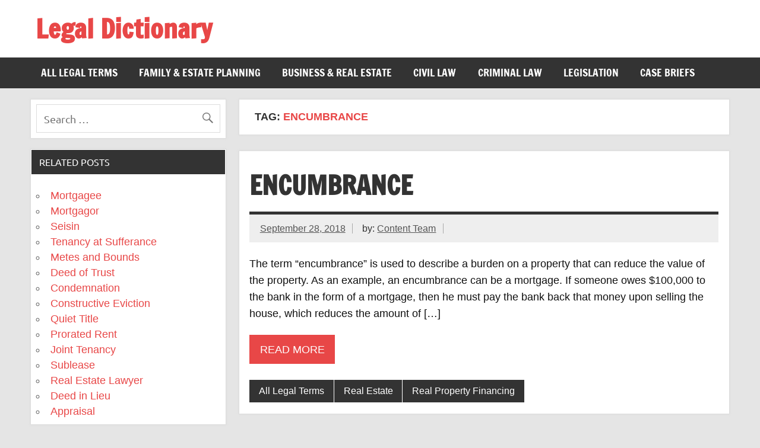

--- FILE ---
content_type: text/html; charset=UTF-8
request_url: https://legaldictionary.net/tag/encumbrance/
body_size: 11270
content:
<!DOCTYPE html><!-- HTML 5 --><html lang="en-US"><head><meta charset="UTF-8"/>
<script>var __ezHttpConsent={setByCat:function(src,tagType,attributes,category,force,customSetScriptFn=null){var setScript=function(){if(force||window.ezTcfConsent[category]){if(typeof customSetScriptFn==='function'){customSetScriptFn();}else{var scriptElement=document.createElement(tagType);scriptElement.src=src;attributes.forEach(function(attr){for(var key in attr){if(attr.hasOwnProperty(key)){scriptElement.setAttribute(key,attr[key]);}}});var firstScript=document.getElementsByTagName(tagType)[0];firstScript.parentNode.insertBefore(scriptElement,firstScript);}}};if(force||(window.ezTcfConsent&&window.ezTcfConsent.loaded)){setScript();}else if(typeof getEzConsentData==="function"){getEzConsentData().then(function(ezTcfConsent){if(ezTcfConsent&&ezTcfConsent.loaded){setScript();}else{console.error("cannot get ez consent data");force=true;setScript();}});}else{force=true;setScript();console.error("getEzConsentData is not a function");}},};</script>
<script>var ezTcfConsent=window.ezTcfConsent?window.ezTcfConsent:{loaded:false,store_info:false,develop_and_improve_services:false,measure_ad_performance:false,measure_content_performance:false,select_basic_ads:false,create_ad_profile:false,select_personalized_ads:false,create_content_profile:false,select_personalized_content:false,understand_audiences:false,use_limited_data_to_select_content:false,};function getEzConsentData(){return new Promise(function(resolve){document.addEventListener("ezConsentEvent",function(event){var ezTcfConsent=event.detail.ezTcfConsent;resolve(ezTcfConsent);});});}</script>
<script>if(typeof _setEzCookies!=='function'){function _setEzCookies(ezConsentData){var cookies=window.ezCookieQueue;for(var i=0;i<cookies.length;i++){var cookie=cookies[i];if(ezConsentData&&ezConsentData.loaded&&ezConsentData[cookie.tcfCategory]){document.cookie=cookie.name+"="+cookie.value;}}}}
window.ezCookieQueue=window.ezCookieQueue||[];if(typeof addEzCookies!=='function'){function addEzCookies(arr){window.ezCookieQueue=[...window.ezCookieQueue,...arr];}}
addEzCookies([{name:"ezoab_288287",value:"mod1; Path=/; Domain=legaldictionary.net; Max-Age=7200",tcfCategory:"store_info",isEzoic:"true",},{name:"ezosuibasgeneris-1",value:"22ba6dc8-7eb9-4c2b-5ae9-d11fb7fba241; Path=/; Domain=legaldictionary.net; Expires=Tue, 26 Jan 2027 10:09:52 UTC; Secure; SameSite=None",tcfCategory:"understand_audiences",isEzoic:"true",}]);if(window.ezTcfConsent&&window.ezTcfConsent.loaded){_setEzCookies(window.ezTcfConsent);}else if(typeof getEzConsentData==="function"){getEzConsentData().then(function(ezTcfConsent){if(ezTcfConsent&&ezTcfConsent.loaded){_setEzCookies(window.ezTcfConsent);}else{console.error("cannot get ez consent data");_setEzCookies(window.ezTcfConsent);}});}else{console.error("getEzConsentData is not a function");_setEzCookies(window.ezTcfConsent);}</script><script type="text/javascript" data-ezscrex='false' data-cfasync='false'>window._ezaq = Object.assign({"edge_cache_status":12,"edge_response_time":534,"url":"https://legaldictionary.net/tag/encumbrance/"}, typeof window._ezaq !== "undefined" ? window._ezaq : {});</script><script type="text/javascript" data-ezscrex='false' data-cfasync='false'>window._ezaq = Object.assign({"ab_test_id":"mod1"}, typeof window._ezaq !== "undefined" ? window._ezaq : {});window.__ez=window.__ez||{};window.__ez.tf={};</script><script type="text/javascript" data-ezscrex='false' data-cfasync='false'>window.ezDisableAds = true;</script>
<script data-ezscrex='false' data-cfasync='false' data-pagespeed-no-defer>var __ez=__ez||{};__ez.stms=Date.now();__ez.evt={};__ez.script={};__ez.ck=__ez.ck||{};__ez.template={};__ez.template.isOrig=true;__ez.queue=__ez.queue||function(){var e=0,i=0,t=[],n=!1,o=[],r=[],s=!0,a=function(e,i,n,o,r,s,a){var l=arguments.length>7&&void 0!==arguments[7]?arguments[7]:window,d=this;this.name=e,this.funcName=i,this.parameters=null===n?null:w(n)?n:[n],this.isBlock=o,this.blockedBy=r,this.deleteWhenComplete=s,this.isError=!1,this.isComplete=!1,this.isInitialized=!1,this.proceedIfError=a,this.fWindow=l,this.isTimeDelay=!1,this.process=function(){f("... func = "+e),d.isInitialized=!0,d.isComplete=!0,f("... func.apply: "+e);var i=d.funcName.split("."),n=null,o=this.fWindow||window;i.length>3||(n=3===i.length?o[i[0]][i[1]][i[2]]:2===i.length?o[i[0]][i[1]]:o[d.funcName]),null!=n&&n.apply(null,this.parameters),!0===d.deleteWhenComplete&&delete t[e],!0===d.isBlock&&(f("----- F'D: "+d.name),m())}},l=function(e,i,t,n,o,r,s){var a=arguments.length>7&&void 0!==arguments[7]?arguments[7]:window,l=this;this.name=e,this.path=i,this.async=o,this.defer=r,this.isBlock=t,this.blockedBy=n,this.isInitialized=!1,this.isError=!1,this.isComplete=!1,this.proceedIfError=s,this.fWindow=a,this.isTimeDelay=!1,this.isPath=function(e){return"/"===e[0]&&"/"!==e[1]},this.getSrc=function(e){return void 0!==window.__ezScriptHost&&this.isPath(e)&&"banger.js"!==this.name?window.__ezScriptHost+e:e},this.process=function(){l.isInitialized=!0,f("... file = "+e);var i=this.fWindow?this.fWindow.document:document,t=i.createElement("script");t.src=this.getSrc(this.path),!0===o?t.async=!0:!0===r&&(t.defer=!0),t.onerror=function(){var e={url:window.location.href,name:l.name,path:l.path,user_agent:window.navigator.userAgent};"undefined"!=typeof _ezaq&&(e.pageview_id=_ezaq.page_view_id);var i=encodeURIComponent(JSON.stringify(e)),t=new XMLHttpRequest;t.open("GET","//g.ezoic.net/ezqlog?d="+i,!0),t.send(),f("----- ERR'D: "+l.name),l.isError=!0,!0===l.isBlock&&m()},t.onreadystatechange=t.onload=function(){var e=t.readyState;f("----- F'D: "+l.name),e&&!/loaded|complete/.test(e)||(l.isComplete=!0,!0===l.isBlock&&m())},i.getElementsByTagName("head")[0].appendChild(t)}},d=function(e,i){this.name=e,this.path="",this.async=!1,this.defer=!1,this.isBlock=!1,this.blockedBy=[],this.isInitialized=!0,this.isError=!1,this.isComplete=i,this.proceedIfError=!1,this.isTimeDelay=!1,this.process=function(){}};function c(e,i,n,s,a,d,c,u,f){var m=new l(e,i,n,s,a,d,c,f);!0===u?o[e]=m:r[e]=m,t[e]=m,h(m)}function h(e){!0!==u(e)&&0!=s&&e.process()}function u(e){if(!0===e.isTimeDelay&&!1===n)return f(e.name+" blocked = TIME DELAY!"),!0;if(w(e.blockedBy))for(var i=0;i<e.blockedBy.length;i++){var o=e.blockedBy[i];if(!1===t.hasOwnProperty(o))return f(e.name+" blocked = "+o),!0;if(!0===e.proceedIfError&&!0===t[o].isError)return!1;if(!1===t[o].isComplete)return f(e.name+" blocked = "+o),!0}return!1}function f(e){var i=window.location.href,t=new RegExp("[?&]ezq=([^&#]*)","i").exec(i);"1"===(t?t[1]:null)&&console.debug(e)}function m(){++e>200||(f("let's go"),p(o),p(r))}function p(e){for(var i in e)if(!1!==e.hasOwnProperty(i)){var t=e[i];!0===t.isComplete||u(t)||!0===t.isInitialized||!0===t.isError?!0===t.isError?f(t.name+": error"):!0===t.isComplete?f(t.name+": complete already"):!0===t.isInitialized&&f(t.name+": initialized already"):t.process()}}function w(e){return"[object Array]"==Object.prototype.toString.call(e)}return window.addEventListener("load",(function(){setTimeout((function(){n=!0,f("TDELAY -----"),m()}),5e3)}),!1),{addFile:c,addFileOnce:function(e,i,n,o,r,s,a,l,d){t[e]||c(e,i,n,o,r,s,a,l,d)},addDelayFile:function(e,i){var n=new l(e,i,!1,[],!1,!1,!0);n.isTimeDelay=!0,f(e+" ...  FILE! TDELAY"),r[e]=n,t[e]=n,h(n)},addFunc:function(e,n,s,l,d,c,u,f,m,p){!0===c&&(e=e+"_"+i++);var w=new a(e,n,s,l,d,u,f,p);!0===m?o[e]=w:r[e]=w,t[e]=w,h(w)},addDelayFunc:function(e,i,n){var o=new a(e,i,n,!1,[],!0,!0);o.isTimeDelay=!0,f(e+" ...  FUNCTION! TDELAY"),r[e]=o,t[e]=o,h(o)},items:t,processAll:m,setallowLoad:function(e){s=e},markLoaded:function(e){if(e&&0!==e.length){if(e in t){var i=t[e];!0===i.isComplete?f(i.name+" "+e+": error loaded duplicate"):(i.isComplete=!0,i.isInitialized=!0)}else t[e]=new d(e,!0);f("markLoaded dummyfile: "+t[e].name)}},logWhatsBlocked:function(){for(var e in t)!1!==t.hasOwnProperty(e)&&u(t[e])}}}();__ez.evt.add=function(e,t,n){e.addEventListener?e.addEventListener(t,n,!1):e.attachEvent?e.attachEvent("on"+t,n):e["on"+t]=n()},__ez.evt.remove=function(e,t,n){e.removeEventListener?e.removeEventListener(t,n,!1):e.detachEvent?e.detachEvent("on"+t,n):delete e["on"+t]};__ez.script.add=function(e){var t=document.createElement("script");t.src=e,t.async=!0,t.type="text/javascript",document.getElementsByTagName("head")[0].appendChild(t)};__ez.dot=__ez.dot||{};__ez.queue.addFileOnce('/detroitchicago/boise.js', '/detroitchicago/boise.js?gcb=195-0&cb=5', true, [], true, false, true, false);__ez.queue.addFileOnce('/parsonsmaize/abilene.js', '/parsonsmaize/abilene.js?gcb=195-0&cb=e80eca0cdb', true, [], true, false, true, false);__ez.queue.addFileOnce('/parsonsmaize/mulvane.js', '/parsonsmaize/mulvane.js?gcb=195-0&cb=e75e48eec0', true, ['/parsonsmaize/abilene.js'], true, false, true, false);__ez.queue.addFileOnce('/detroitchicago/birmingham.js', '/detroitchicago/birmingham.js?gcb=195-0&cb=539c47377c', true, ['/parsonsmaize/abilene.js'], true, false, true, false);</script>
<script data-ezscrex="false" type="text/javascript" data-cfasync="false">window._ezaq = Object.assign({"ad_cache_level":0,"adpicker_placement_cnt":0,"ai_placeholder_cache_level":0,"ai_placeholder_placement_cnt":-1,"author":"Content Team","domain":"legaldictionary.net","domain_id":288287,"ezcache_level":1,"ezcache_skip_code":0,"has_bad_image":0,"has_bad_words":0,"is_sitespeed":0,"lt_cache_level":0,"response_size":31524,"response_size_orig":25760,"response_time_orig":510,"template_id":5,"url":"https://legaldictionary.net/tag/encumbrance/","word_count":0,"worst_bad_word_level":0}, typeof window._ezaq !== "undefined" ? window._ezaq : {});__ez.queue.markLoaded('ezaqBaseReady');</script>
<script type='text/javascript' data-ezscrex='false' data-cfasync='false'>
window.ezAnalyticsStatic = true;

function analyticsAddScript(script) {
	var ezDynamic = document.createElement('script');
	ezDynamic.type = 'text/javascript';
	ezDynamic.innerHTML = script;
	document.head.appendChild(ezDynamic);
}
function getCookiesWithPrefix() {
    var allCookies = document.cookie.split(';');
    var cookiesWithPrefix = {};

    for (var i = 0; i < allCookies.length; i++) {
        var cookie = allCookies[i].trim();

        for (var j = 0; j < arguments.length; j++) {
            var prefix = arguments[j];
            if (cookie.indexOf(prefix) === 0) {
                var cookieParts = cookie.split('=');
                var cookieName = cookieParts[0];
                var cookieValue = cookieParts.slice(1).join('=');
                cookiesWithPrefix[cookieName] = decodeURIComponent(cookieValue);
                break; // Once matched, no need to check other prefixes
            }
        }
    }

    return cookiesWithPrefix;
}
function productAnalytics() {
	var d = {"pr":[6,3],"omd5":"5840d25017b24e4feed6d4186f42356f","nar":"risk score"};
	d.u = _ezaq.url;
	d.p = _ezaq.page_view_id;
	d.v = _ezaq.visit_uuid;
	d.ab = _ezaq.ab_test_id;
	d.e = JSON.stringify(_ezaq);
	d.ref = document.referrer;
	d.c = getCookiesWithPrefix('active_template', 'ez', 'lp_');
	if(typeof ez_utmParams !== 'undefined') {
		d.utm = ez_utmParams;
	}

	var dataText = JSON.stringify(d);
	var xhr = new XMLHttpRequest();
	xhr.open('POST','/ezais/analytics?cb=1', true);
	xhr.onload = function () {
		if (xhr.status!=200) {
            return;
		}

        if(document.readyState !== 'loading') {
            analyticsAddScript(xhr.response);
            return;
        }

        var eventFunc = function() {
            if(document.readyState === 'loading') {
                return;
            }
            document.removeEventListener('readystatechange', eventFunc, false);
            analyticsAddScript(xhr.response);
        };

        document.addEventListener('readystatechange', eventFunc, false);
	};
	xhr.setRequestHeader('Content-Type','text/plain');
	xhr.send(dataText);
}
__ez.queue.addFunc("productAnalytics", "productAnalytics", null, true, ['ezaqBaseReady'], false, false, false, true);
</script><base href="https://legaldictionary.net/tag/encumbrance/"/>

<meta name="viewport" content="width=device-width, initial-scale=1"/>
<link rel="profile" href="//gmpg.org/xfn/11"/>
<link rel="pingback" href="https://legaldictionary.net/xmlrpc.php"/>
<meta name="google-site-verification" content="o58Qd2kkjZqCKIvJ4Mmir53XSdfVfmcHZcONEFl-b5k"/>
<meta name="robots" content="index, follow, max-image-preview:large, max-snippet:-1, max-video-preview:-1"/>

	<!-- This site is optimized with the Yoast SEO plugin v22.6 - https://yoast.com/wordpress/plugins/seo/ -->
	<title>encumbrance Archives - Legal Dictionary</title>
	<link rel="canonical" href="https://legaldictionary.net/tag/encumbrance/"/>
	<meta property="og:locale" content="en_US"/>
	<meta property="og:type" content="article"/>
	<meta property="og:title" content="encumbrance Archives - Legal Dictionary"/>
	<meta property="og:url" content="https://legaldictionary.net/tag/encumbrance/"/>
	<meta property="og:site_name" content="Legal Dictionary"/>
	<script type="application/ld+json" class="yoast-schema-graph">{"@context":"https://schema.org","@graph":[{"@type":"CollectionPage","@id":"https://legaldictionary.net/tag/encumbrance/","url":"https://legaldictionary.net/tag/encumbrance/","name":"encumbrance Archives - Legal Dictionary","isPartOf":{"@id":"https://legaldictionary.net/#website"},"breadcrumb":{"@id":"https://legaldictionary.net/tag/encumbrance/#breadcrumb"},"inLanguage":"en-US"},{"@type":"BreadcrumbList","@id":"https://legaldictionary.net/tag/encumbrance/#breadcrumb","itemListElement":[{"@type":"ListItem","position":1,"name":"Home","item":"https://legaldictionary.net/"},{"@type":"ListItem","position":2,"name":"encumbrance"}]},{"@type":"WebSite","@id":"https://legaldictionary.net/#website","url":"https://legaldictionary.net/","name":"Legal Dictionary","description":"The Law Dictionary for Everyone","potentialAction":[{"@type":"SearchAction","target":{"@type":"EntryPoint","urlTemplate":"https://legaldictionary.net/?s={search_term_string}"},"query-input":"required name=search_term_string"}],"inLanguage":"en-US"}]}</script>
	<!-- / Yoast SEO plugin. -->


<link rel="alternate" type="application/rss+xml" title="Legal Dictionary » Feed" href="https://legaldictionary.net/feed/"/>
<link rel="alternate" type="application/rss+xml" title="Legal Dictionary » encumbrance Tag Feed" href="https://legaldictionary.net/tag/encumbrance/feed/"/>
<link rel="stylesheet" id="dynamicnews-custom-fonts-css" href="//legaldictionary.net/wp-content/themes/dynamic-news-lite/css/custom-fonts.css?ver=20180413" type="text/css" media="all"/>
<link rel="stylesheet" id="wp-block-library-css" href="//legaldictionary.net/wp-includes/css/dist/block-library/style.min.css?ver=6.5.7" type="text/css" media="all"/>
<style id="classic-theme-styles-inline-css" type="text/css">
/*! This file is auto-generated */
.wp-block-button__link{color:#fff;background-color:#32373c;border-radius:9999px;box-shadow:none;text-decoration:none;padding:calc(.667em + 2px) calc(1.333em + 2px);font-size:1.125em}.wp-block-file__button{background:#32373c;color:#fff;text-decoration:none}
</style>
<style id="global-styles-inline-css" type="text/css">
body{--wp--preset--color--black: #353535;--wp--preset--color--cyan-bluish-gray: #abb8c3;--wp--preset--color--white: #ffffff;--wp--preset--color--pale-pink: #f78da7;--wp--preset--color--vivid-red: #cf2e2e;--wp--preset--color--luminous-vivid-orange: #ff6900;--wp--preset--color--luminous-vivid-amber: #fcb900;--wp--preset--color--light-green-cyan: #7bdcb5;--wp--preset--color--vivid-green-cyan: #00d084;--wp--preset--color--pale-cyan-blue: #8ed1fc;--wp--preset--color--vivid-cyan-blue: #0693e3;--wp--preset--color--vivid-purple: #9b51e0;--wp--preset--color--primary: #e84747;--wp--preset--color--light-gray: #f0f0f0;--wp--preset--color--dark-gray: #777777;--wp--preset--gradient--vivid-cyan-blue-to-vivid-purple: linear-gradient(135deg,rgba(6,147,227,1) 0%,rgb(155,81,224) 100%);--wp--preset--gradient--light-green-cyan-to-vivid-green-cyan: linear-gradient(135deg,rgb(122,220,180) 0%,rgb(0,208,130) 100%);--wp--preset--gradient--luminous-vivid-amber-to-luminous-vivid-orange: linear-gradient(135deg,rgba(252,185,0,1) 0%,rgba(255,105,0,1) 100%);--wp--preset--gradient--luminous-vivid-orange-to-vivid-red: linear-gradient(135deg,rgba(255,105,0,1) 0%,rgb(207,46,46) 100%);--wp--preset--gradient--very-light-gray-to-cyan-bluish-gray: linear-gradient(135deg,rgb(238,238,238) 0%,rgb(169,184,195) 100%);--wp--preset--gradient--cool-to-warm-spectrum: linear-gradient(135deg,rgb(74,234,220) 0%,rgb(151,120,209) 20%,rgb(207,42,186) 40%,rgb(238,44,130) 60%,rgb(251,105,98) 80%,rgb(254,248,76) 100%);--wp--preset--gradient--blush-light-purple: linear-gradient(135deg,rgb(255,206,236) 0%,rgb(152,150,240) 100%);--wp--preset--gradient--blush-bordeaux: linear-gradient(135deg,rgb(254,205,165) 0%,rgb(254,45,45) 50%,rgb(107,0,62) 100%);--wp--preset--gradient--luminous-dusk: linear-gradient(135deg,rgb(255,203,112) 0%,rgb(199,81,192) 50%,rgb(65,88,208) 100%);--wp--preset--gradient--pale-ocean: linear-gradient(135deg,rgb(255,245,203) 0%,rgb(182,227,212) 50%,rgb(51,167,181) 100%);--wp--preset--gradient--electric-grass: linear-gradient(135deg,rgb(202,248,128) 0%,rgb(113,206,126) 100%);--wp--preset--gradient--midnight: linear-gradient(135deg,rgb(2,3,129) 0%,rgb(40,116,252) 100%);--wp--preset--font-size--small: 13px;--wp--preset--font-size--medium: 20px;--wp--preset--font-size--large: 36px;--wp--preset--font-size--x-large: 42px;--wp--preset--spacing--20: 0.44rem;--wp--preset--spacing--30: 0.67rem;--wp--preset--spacing--40: 1rem;--wp--preset--spacing--50: 1.5rem;--wp--preset--spacing--60: 2.25rem;--wp--preset--spacing--70: 3.38rem;--wp--preset--spacing--80: 5.06rem;--wp--preset--shadow--natural: 6px 6px 9px rgba(0, 0, 0, 0.2);--wp--preset--shadow--deep: 12px 12px 50px rgba(0, 0, 0, 0.4);--wp--preset--shadow--sharp: 6px 6px 0px rgba(0, 0, 0, 0.2);--wp--preset--shadow--outlined: 6px 6px 0px -3px rgba(255, 255, 255, 1), 6px 6px rgba(0, 0, 0, 1);--wp--preset--shadow--crisp: 6px 6px 0px rgba(0, 0, 0, 1);}:where(.is-layout-flex){gap: 0.5em;}:where(.is-layout-grid){gap: 0.5em;}body .is-layout-flex{display: flex;}body .is-layout-flex{flex-wrap: wrap;align-items: center;}body .is-layout-flex > *{margin: 0;}body .is-layout-grid{display: grid;}body .is-layout-grid > *{margin: 0;}:where(.wp-block-columns.is-layout-flex){gap: 2em;}:where(.wp-block-columns.is-layout-grid){gap: 2em;}:where(.wp-block-post-template.is-layout-flex){gap: 1.25em;}:where(.wp-block-post-template.is-layout-grid){gap: 1.25em;}.has-black-color{color: var(--wp--preset--color--black) !important;}.has-cyan-bluish-gray-color{color: var(--wp--preset--color--cyan-bluish-gray) !important;}.has-white-color{color: var(--wp--preset--color--white) !important;}.has-pale-pink-color{color: var(--wp--preset--color--pale-pink) !important;}.has-vivid-red-color{color: var(--wp--preset--color--vivid-red) !important;}.has-luminous-vivid-orange-color{color: var(--wp--preset--color--luminous-vivid-orange) !important;}.has-luminous-vivid-amber-color{color: var(--wp--preset--color--luminous-vivid-amber) !important;}.has-light-green-cyan-color{color: var(--wp--preset--color--light-green-cyan) !important;}.has-vivid-green-cyan-color{color: var(--wp--preset--color--vivid-green-cyan) !important;}.has-pale-cyan-blue-color{color: var(--wp--preset--color--pale-cyan-blue) !important;}.has-vivid-cyan-blue-color{color: var(--wp--preset--color--vivid-cyan-blue) !important;}.has-vivid-purple-color{color: var(--wp--preset--color--vivid-purple) !important;}.has-black-background-color{background-color: var(--wp--preset--color--black) !important;}.has-cyan-bluish-gray-background-color{background-color: var(--wp--preset--color--cyan-bluish-gray) !important;}.has-white-background-color{background-color: var(--wp--preset--color--white) !important;}.has-pale-pink-background-color{background-color: var(--wp--preset--color--pale-pink) !important;}.has-vivid-red-background-color{background-color: var(--wp--preset--color--vivid-red) !important;}.has-luminous-vivid-orange-background-color{background-color: var(--wp--preset--color--luminous-vivid-orange) !important;}.has-luminous-vivid-amber-background-color{background-color: var(--wp--preset--color--luminous-vivid-amber) !important;}.has-light-green-cyan-background-color{background-color: var(--wp--preset--color--light-green-cyan) !important;}.has-vivid-green-cyan-background-color{background-color: var(--wp--preset--color--vivid-green-cyan) !important;}.has-pale-cyan-blue-background-color{background-color: var(--wp--preset--color--pale-cyan-blue) !important;}.has-vivid-cyan-blue-background-color{background-color: var(--wp--preset--color--vivid-cyan-blue) !important;}.has-vivid-purple-background-color{background-color: var(--wp--preset--color--vivid-purple) !important;}.has-black-border-color{border-color: var(--wp--preset--color--black) !important;}.has-cyan-bluish-gray-border-color{border-color: var(--wp--preset--color--cyan-bluish-gray) !important;}.has-white-border-color{border-color: var(--wp--preset--color--white) !important;}.has-pale-pink-border-color{border-color: var(--wp--preset--color--pale-pink) !important;}.has-vivid-red-border-color{border-color: var(--wp--preset--color--vivid-red) !important;}.has-luminous-vivid-orange-border-color{border-color: var(--wp--preset--color--luminous-vivid-orange) !important;}.has-luminous-vivid-amber-border-color{border-color: var(--wp--preset--color--luminous-vivid-amber) !important;}.has-light-green-cyan-border-color{border-color: var(--wp--preset--color--light-green-cyan) !important;}.has-vivid-green-cyan-border-color{border-color: var(--wp--preset--color--vivid-green-cyan) !important;}.has-pale-cyan-blue-border-color{border-color: var(--wp--preset--color--pale-cyan-blue) !important;}.has-vivid-cyan-blue-border-color{border-color: var(--wp--preset--color--vivid-cyan-blue) !important;}.has-vivid-purple-border-color{border-color: var(--wp--preset--color--vivid-purple) !important;}.has-vivid-cyan-blue-to-vivid-purple-gradient-background{background: var(--wp--preset--gradient--vivid-cyan-blue-to-vivid-purple) !important;}.has-light-green-cyan-to-vivid-green-cyan-gradient-background{background: var(--wp--preset--gradient--light-green-cyan-to-vivid-green-cyan) !important;}.has-luminous-vivid-amber-to-luminous-vivid-orange-gradient-background{background: var(--wp--preset--gradient--luminous-vivid-amber-to-luminous-vivid-orange) !important;}.has-luminous-vivid-orange-to-vivid-red-gradient-background{background: var(--wp--preset--gradient--luminous-vivid-orange-to-vivid-red) !important;}.has-very-light-gray-to-cyan-bluish-gray-gradient-background{background: var(--wp--preset--gradient--very-light-gray-to-cyan-bluish-gray) !important;}.has-cool-to-warm-spectrum-gradient-background{background: var(--wp--preset--gradient--cool-to-warm-spectrum) !important;}.has-blush-light-purple-gradient-background{background: var(--wp--preset--gradient--blush-light-purple) !important;}.has-blush-bordeaux-gradient-background{background: var(--wp--preset--gradient--blush-bordeaux) !important;}.has-luminous-dusk-gradient-background{background: var(--wp--preset--gradient--luminous-dusk) !important;}.has-pale-ocean-gradient-background{background: var(--wp--preset--gradient--pale-ocean) !important;}.has-electric-grass-gradient-background{background: var(--wp--preset--gradient--electric-grass) !important;}.has-midnight-gradient-background{background: var(--wp--preset--gradient--midnight) !important;}.has-small-font-size{font-size: var(--wp--preset--font-size--small) !important;}.has-medium-font-size{font-size: var(--wp--preset--font-size--medium) !important;}.has-large-font-size{font-size: var(--wp--preset--font-size--large) !important;}.has-x-large-font-size{font-size: var(--wp--preset--font-size--x-large) !important;}
.wp-block-navigation a:where(:not(.wp-element-button)){color: inherit;}
:where(.wp-block-post-template.is-layout-flex){gap: 1.25em;}:where(.wp-block-post-template.is-layout-grid){gap: 1.25em;}
:where(.wp-block-columns.is-layout-flex){gap: 2em;}:where(.wp-block-columns.is-layout-grid){gap: 2em;}
.wp-block-pullquote{font-size: 1.5em;line-height: 1.6;}
</style>
<link rel="stylesheet" id="related-posts-by-taxonomy-css" href="//legaldictionary.net/wp-content/plugins/related-posts-by-taxonomy/includes/assets/css/styles.css?ver=6.5.7" type="text/css" media="all"/>
<link rel="stylesheet" id="dynamicnewslite-stylesheet-css" href="//legaldictionary.net/wp-content/themes/dynamic-news-lite/style.css?ver=5.4" type="text/css" media="all"/>
<style id="dynamicnewslite-stylesheet-inline-css" type="text/css">
.site-description {
	position: absolute;
	clip: rect(1px, 1px, 1px, 1px);
}
</style>
<link rel="stylesheet" id="genericons-css" href="//legaldictionary.net/wp-content/themes/dynamic-news-lite/css/genericons/genericons.css?ver=3.4.1" type="text/css" media="all"/>
<script type="text/javascript" src="//legaldictionary.net/wp-includes/js/jquery/jquery.min.js?ver=3.7.1" id="jquery-core-js"></script>
<script type="text/javascript" src="//legaldictionary.net/wp-includes/js/jquery/jquery-migrate.min.js?ver=3.4.1" id="jquery-migrate-js"></script>
<script type="text/javascript" src="//legaldictionary.net/wp-content/plugins/AZGlossaryIndex/js/toggle.js?ver=6.5.7" id="gtitoggle-js"></script>
<!--[if lt IE 9]>
<script type="text/javascript" src="//legaldictionary.net/wp-content/themes/dynamic-news-lite/js/html5shiv.min.js?ver=3.7.3" id="html5shiv-js"></script>
<![endif]-->
<script type="text/javascript" id="dynamicnewslite-jquery-navigation-js-extra">
/* <![CDATA[ */
var dynamicnews_menu_title = "Menu";
/* ]]> */
</script>
<script type="text/javascript" src="//legaldictionary.net/wp-content/themes/dynamic-news-lite/js/navigation.js?ver=20160719" id="dynamicnewslite-jquery-navigation-js"></script>
<script type="text/javascript" id="dynamicnewslite-jquery-sidebar-js-extra">
/* <![CDATA[ */
var dynamicnews_sidebar_title = "Sidebar";
/* ]]> */
</script>
<script type="text/javascript" src="//legaldictionary.net/wp-content/themes/dynamic-news-lite/js/sidebar.js?ver=20160421" id="dynamicnewslite-jquery-sidebar-js"></script>
<link rel="https://api.w.org/" href="https://legaldictionary.net/wp-json/"/><link rel="alternate" type="application/json" href="https://legaldictionary.net/wp-json/wp/v2/tags/2855"/><link rel="EditURI" type="application/rsd+xml" title="RSD" href="https://legaldictionary.net/xmlrpc.php?rsd"/>
<meta name="generator" content="WordPress 6.5.7"/>
  
  <script type="text/javascript">
  window._taboola = window._taboola || [];
  _taboola.push({article:'auto'});
  !function (e, f, u, i) {
    if (!document.getElementById(i)){
      e.async = 1;
      e.src = u;
      e.id = i;
      f.parentNode.insertBefore(e, f);
    }
  }(document.createElement('script'),
  document.getElementsByTagName('script')[0],
  '//cdn.taboola.com/libtrc/legaldictionary-network/loader.js',
  'tb_loader_script');
  if(window.performance && typeof window.performance.mark == 'function')
    {window.performance.mark('tbl_ic');}
</script>
  
<script type='text/javascript'>
var ezoTemplate = 'orig_site';
var ezouid = '1';
var ezoFormfactor = '1';
</script><script data-ezscrex="false" type='text/javascript'>
var soc_app_id = '0';
var did = 288287;
var ezdomain = 'legaldictionary.net';
var ezoicSearchable = 1;
</script>
<script async data-ezscrex="false" data-cfasync="false" src="//www.humix.com/video.js"></script></head>

<body class="archive tag tag-encumbrance tag-2855 wide-layout sidebar-left sliding-sidebar mobile-header-none">

<div id="wrapper" class="hfeed">

	<div id="topnavi-wrap">
		
	<div id="topnavi" class="container clearfix">

		
	</div>
	</div>

	<div id="header-wrap">

		<header id="header" class="container clearfix" role="banner">

			<div id="logo" class="clearfix">

								
		<p class="site-title"><a href="https://legaldictionary.net/" rel="home">Legal Dictionary</a></p>

					
			<p class="site-description">The Law Dictionary for Everyone</p>

		
			</div>

			<div id="header-content" class="clearfix">
							</div>

		</header>

	</div>

	<div id="navi-wrap">
		<nav id="mainnav" class="container clearfix" role="navigation">
			<ul id="mainnav-menu" class="main-navigation-menu"><li id="menu-item-949" class="menu-item menu-item-type-post_type menu-item-object-page menu-item-home menu-item-949"><a href="https://legaldictionary.net/">All Legal Terms</a></li>
<li id="menu-item-1918" class="menu-item menu-item-type-post_type menu-item-object-page menu-item-1918"><a href="https://legaldictionary.net/family-law/">Family &amp; Estate Planning</a></li>
<li id="menu-item-1923" class="menu-item menu-item-type-post_type menu-item-object-page menu-item-1923"><a href="https://legaldictionary.net/business-and-real-estate/">Business &amp; Real Estate</a></li>
<li id="menu-item-1936" class="menu-item menu-item-type-post_type menu-item-object-page menu-item-1936"><a href="https://legaldictionary.net/civil-law-terms/">Civil Law</a></li>
<li id="menu-item-1935" class="menu-item menu-item-type-post_type menu-item-object-page menu-item-1935"><a href="https://legaldictionary.net/criminal-law-terms/">Criminal Law</a></li>
<li id="menu-item-1934" class="menu-item menu-item-type-post_type menu-item-object-page menu-item-1934"><a href="https://legaldictionary.net/legislation-and-legal-processes/">Legislation</a></li>
<li id="menu-item-6196" class="menu-item menu-item-type-post_type menu-item-object-page menu-item-6196"><a href="https://legaldictionary.net/case-briefs/">Case Briefs</a></li>
</ul>		</nav>
	</div>

	

	<div id="wrap" class="container clearfix">

		<section id="content" class="primary" role="main">

			
			<header class="page-header">
				<h1 class="archive-title">Tag: <span>encumbrance</span></h1>			</header>

			
	<article id="post-7499" class="content-excerpt post-7499 post type-post status-publish format-standard hentry category-all-legal-terms category-real-estate category-real-property-financing tag-encumbrance tag-lien">

		<h2 class="entry-title post-title"><a href="https://legaldictionary.net/encumbrance/" rel="bookmark">Encumbrance</a></h2>
		<div class="entry-meta postmeta clearfix"><span class="meta-date sep"><a href="https://legaldictionary.net/encumbrance/" title="9:34 pm" rel="bookmark"><time class="entry-date published updated" datetime="2018-09-28T21:34:20+00:00">September 28, 2018</time></a></span><span class="meta-author sep"> <span class="author vcard">by: <a class="url fn n" href="//legaldictionary.net/about-us/" title="LegalDictionary Content Team" rel="author">Content Team</a></span></span></div>

		
		<a href="https://legaldictionary.net/encumbrance/" rel="bookmark">
					</a>

	
		<div class="entry clearfix">
			<p>The term “encumbrance” is used to describe a burden on a property that can reduce the value of the property. As an example, an encumbrance can be a mortgage. If someone owes $100,000 to the bank in the form of a mortgage, then he must pay the bank back that money upon selling the house, which reduces the amount of […]</p>
			<a href="https://legaldictionary.net/encumbrance/" class="more-link">Read more</a>
		</div>

		<div class="postinfo clearfix">
			<span class="meta-category">
				<ul class="post-categories">
	<li><a href="https://legaldictionary.net/category/all-legal-terms/" rel="category tag">All Legal Terms</a></li>
	<li><a href="https://legaldictionary.net/category/real-estate/" rel="category tag">Real Estate</a></li>
	<li><a href="https://legaldictionary.net/category/real-estate/real-property-financing/" rel="category tag">Real Property Financing</a></li></ul>			</span>

		</div>

	</article>

		</section>

		
	<section id="sidebar" class="secondary clearfix" role="complementary">

		<aside id="search-2" class="widget widget_search clearfix">
	<form role="search" method="get" class="search-form" action="https://legaldictionary.net/">
		<label>
			<span class="screen-reader-text">Search for:</span>
			<input type="search" class="search-field" placeholder="Search …" value="" name="s"/>
		</label>
		<button type="submit" class="search-submit">
			<span class="genericon-search"></span>
		</button>
	</form>

</aside><aside id="related-posts-by-taxonomy-2" class="widget related_posts_by_taxonomy clearfix">
<h3 class="widgettitle"><span>Related Posts</span></h3>
<ul>
					
			<li>
				<a href="https://legaldictionary.net/mortgagee/">Mortgagee</a>
			</li>
					
			<li>
				<a href="https://legaldictionary.net/mortgagor/">Mortgagor</a>
			</li>
					
			<li>
				<a href="https://legaldictionary.net/seisin/">Seisin</a>
			</li>
					
			<li>
				<a href="https://legaldictionary.net/tenancy-at-sufferance/">Tenancy at Sufferance</a>
			</li>
					
			<li>
				<a href="https://legaldictionary.net/metes-and-bounds/">Metes and Bounds</a>
			</li>
					
			<li>
				<a href="https://legaldictionary.net/deed-of-trust/">Deed of Trust</a>
			</li>
					
			<li>
				<a href="https://legaldictionary.net/condemnation/">Condemnation</a>
			</li>
					
			<li>
				<a href="https://legaldictionary.net/constructive-eviction/">Constructive Eviction</a>
			</li>
					
			<li>
				<a href="https://legaldictionary.net/quiet-title/">Quiet Title</a>
			</li>
					
			<li>
				<a href="https://legaldictionary.net/prorated-rent/">Prorated Rent</a>
			</li>
					
			<li>
				<a href="https://legaldictionary.net/joint-tenancy/">Joint Tenancy</a>
			</li>
					
			<li>
				<a href="https://legaldictionary.net/sublease/">Sublease</a>
			</li>
					
			<li>
				<a href="https://legaldictionary.net/real-estate-lawyer/">Real Estate Lawyer</a>
			</li>
					
			<li>
				<a href="https://legaldictionary.net/deed-in-lieu/">Deed in Lieu</a>
			</li>
					
			<li>
				<a href="https://legaldictionary.net/appraisal/">Appraisal</a>
			</li>
			</ul>
</aside><aside id="text-3" class="widget widget_text clearfix">			<div class="textwidget"><p><!-- Ezoic - sidebar_middle - sidebar_middle --></p>
<div id="ezoic-pub-ad-placeholder-127"> </div>
<p><!-- End Ezoic - sidebar_middle - sidebar_middle --></p>
</div>
		</aside>
		<aside id="recent-posts-2" class="widget widget_recent_entries clearfix">
		<h3 class="widgettitle"><span>Recently Added</span></h3>
		<ul>
											<li>
					<a href="https://legaldictionary.net/lau-v-nichols/">Lau v. Nichols</a>
									</li>
											<li>
					<a href="https://legaldictionary.net/gill-v-whitford/">Gill v. Whitford</a>
									</li>
											<li>
					<a href="https://legaldictionary.net/star-athletica-l-l-c-v-varsity-brands-inc/">Star Athletica, L.L.C. v. Varsity Brands, Inc.</a>
									</li>
											<li>
					<a href="https://legaldictionary.net/nelson-v-colorado/">Nelson v. Colorado</a>
									</li>
											<li>
					<a href="https://legaldictionary.net/federal-holidays/">Federal Holidays</a>
									</li>
											<li>
					<a href="https://legaldictionary.net/jones-v-alfred-h-mayer-co/">Jones v. Alfred H. Mayer Co.</a>
									</li>
											<li>
					<a href="https://legaldictionary.net/presidential-line-of-succession/">Presidential Line of Succession</a>
									</li>
											<li>
					<a href="https://legaldictionary.net/26th-amendment/">26th Amendment</a>
									</li>
											<li>
					<a href="https://legaldictionary.net/voting-rights-act-of-1965/">Voting Rights Act of 1965</a>
									</li>
											<li>
					<a href="https://legaldictionary.net/branches-of-government/">Branches of Government</a>
									</li>
					</ul>

		</aside>
	</section>
	</div>


	<div id="footer-wrap">

		<footer id="footer" class="container clearfix" role="contentinfo">

			
				<nav id="footernav" class="clearfix" role="navigation">
					<ul id="footernav-menu" class="menu"><li id="menu-item-6197" class="menu-item menu-item-type-post_type menu-item-object-page menu-item-6197"><a href="https://legaldictionary.net/terms-of-service/">Terms of Service</a></li>
<li id="menu-item-8774" class="menu-item menu-item-type-post_type menu-item-object-page menu-item-8774"><a href="https://legaldictionary.net/privacy-policy/">Privacy Policy</a></li>
<li id="menu-item-8719" class="menu-item menu-item-type-post_type menu-item-object-page menu-item-8719"><a href="https://legaldictionary.net/about-us/">About Us</a></li>
</ul>				</nav>

			
			<div id="footer-text">
							</div>

		</footer>

	</div>

</div><!-- end #wrapper -->

<!-- Global site tag (gtag.js) - Google Analytics -->
<script async="" src="//www.googletagmanager.com/gtag/js?id=UA-56364912-1"></script>
<script>
  window.dataLayer = window.dataLayer || [];
  function gtag(){dataLayer.push(arguments);}
  gtag('js', new Date());

  gtag('config', 'UA-56364912-1');
</script>
<!-- Quantcast Tag -->
<script type="text/javascript">
var _qevents = _qevents || [];

(function() {
var elem = document.createElement('script');
elem.src = (document.location.protocol == "" ? "//secure" : "//edge") + ".quantserve.com/quant.js";
elem.async = true;
elem.type = "text/javascript";
var scpt = document.getElementsByTagName('script')[0];
scpt.parentNode.insertBefore(elem, scpt);
})();

_qevents.push({
qacct:"p-36VUVVjj6fS2o"
});
</script>

<noscript>
<div style="display:none;">
<img src="//pixel.quantserve.com/pixel/p-36VUVVjj6fS2o.gif" border="0" height="1" width="1" alt="Quantcast"/>
</div>
</noscript>
<!-- End Quantcast tag -->


<!--noptimize-->
<script type="text/javascript">
function taboolaLoad() {
  window._taboola = window._taboola || [];
  _taboola.push({
    mode: 'thumbnails-a',
    container: 'taboola-below-article-thumbnails',
    placement: 'Below Article Thumbnails',
    target_type: 'mix'
  });

  _taboola.push({flush: true});  
}
  
function taboolaDelayLoad() {
  setTimeout(taboolaLoad, 10000);
}
  
if (window.addEventListener)
window.addEventListener("load", taboolaDelayLoad, false);
else if (window.attachEvent)
window.attachEvent("onload", taboolaDelayLoad);
else window.onload = taboolaDelayLoad;
</script>
<!--/noptimize-->


<script data-cfasync="false">function _emitEzConsentEvent(){var customEvent=new CustomEvent("ezConsentEvent",{detail:{ezTcfConsent:window.ezTcfConsent},bubbles:true,cancelable:true,});document.dispatchEvent(customEvent);}
(function(window,document){function _setAllEzConsentTrue(){window.ezTcfConsent.loaded=true;window.ezTcfConsent.store_info=true;window.ezTcfConsent.develop_and_improve_services=true;window.ezTcfConsent.measure_ad_performance=true;window.ezTcfConsent.measure_content_performance=true;window.ezTcfConsent.select_basic_ads=true;window.ezTcfConsent.create_ad_profile=true;window.ezTcfConsent.select_personalized_ads=true;window.ezTcfConsent.create_content_profile=true;window.ezTcfConsent.select_personalized_content=true;window.ezTcfConsent.understand_audiences=true;window.ezTcfConsent.use_limited_data_to_select_content=true;window.ezTcfConsent.select_personalized_content=true;}
function _clearEzConsentCookie(){document.cookie="ezCMPCookieConsent=tcf2;Domain=.legaldictionary.net;Path=/;expires=Thu, 01 Jan 1970 00:00:00 GMT";}
_clearEzConsentCookie();if(typeof window.__tcfapi!=="undefined"){window.ezgconsent=false;var amazonHasRun=false;function _ezAllowed(tcdata,purpose){return(tcdata.purpose.consents[purpose]||tcdata.purpose.legitimateInterests[purpose]);}
function _handleConsentDecision(tcdata){window.ezTcfConsent.loaded=true;if(!tcdata.vendor.consents["347"]&&!tcdata.vendor.legitimateInterests["347"]){window._emitEzConsentEvent();return;}
window.ezTcfConsent.store_info=_ezAllowed(tcdata,"1");window.ezTcfConsent.develop_and_improve_services=_ezAllowed(tcdata,"10");window.ezTcfConsent.measure_content_performance=_ezAllowed(tcdata,"8");window.ezTcfConsent.select_basic_ads=_ezAllowed(tcdata,"2");window.ezTcfConsent.create_ad_profile=_ezAllowed(tcdata,"3");window.ezTcfConsent.select_personalized_ads=_ezAllowed(tcdata,"4");window.ezTcfConsent.create_content_profile=_ezAllowed(tcdata,"5");window.ezTcfConsent.measure_ad_performance=_ezAllowed(tcdata,"7");window.ezTcfConsent.use_limited_data_to_select_content=_ezAllowed(tcdata,"11");window.ezTcfConsent.select_personalized_content=_ezAllowed(tcdata,"6");window.ezTcfConsent.understand_audiences=_ezAllowed(tcdata,"9");window._emitEzConsentEvent();}
function _handleGoogleConsentV2(tcdata){if(!tcdata||!tcdata.purpose||!tcdata.purpose.consents){return;}
var googConsentV2={};if(tcdata.purpose.consents[1]){googConsentV2.ad_storage='granted';googConsentV2.analytics_storage='granted';}
if(tcdata.purpose.consents[3]&&tcdata.purpose.consents[4]){googConsentV2.ad_personalization='granted';}
if(tcdata.purpose.consents[1]&&tcdata.purpose.consents[7]){googConsentV2.ad_user_data='granted';}
if(googConsentV2.analytics_storage=='denied'){gtag('set','url_passthrough',true);}
gtag('consent','update',googConsentV2);}
__tcfapi("addEventListener",2,function(tcdata,success){if(!success||!tcdata){window._emitEzConsentEvent();return;}
if(!tcdata.gdprApplies){_setAllEzConsentTrue();window._emitEzConsentEvent();return;}
if(tcdata.eventStatus==="useractioncomplete"||tcdata.eventStatus==="tcloaded"){if(typeof gtag!='undefined'){_handleGoogleConsentV2(tcdata);}
_handleConsentDecision(tcdata);if(tcdata.purpose.consents["1"]===true&&tcdata.vendor.consents["755"]!==false){window.ezgconsent=true;(adsbygoogle=window.adsbygoogle||[]).pauseAdRequests=0;}
if(window.__ezconsent){__ezconsent.setEzoicConsentSettings(ezConsentCategories);}
__tcfapi("removeEventListener",2,function(success){return null;},tcdata.listenerId);if(!(tcdata.purpose.consents["1"]===true&&_ezAllowed(tcdata,"2")&&_ezAllowed(tcdata,"3")&&_ezAllowed(tcdata,"4"))){if(typeof __ez=="object"&&typeof __ez.bit=="object"&&typeof window["_ezaq"]=="object"&&typeof window["_ezaq"]["page_view_id"]=="string"){__ez.bit.Add(window["_ezaq"]["page_view_id"],[new __ezDotData("non_personalized_ads",true),]);}}}});}else{_setAllEzConsentTrue();window._emitEzConsentEvent();}})(window,document);</script></body></html>